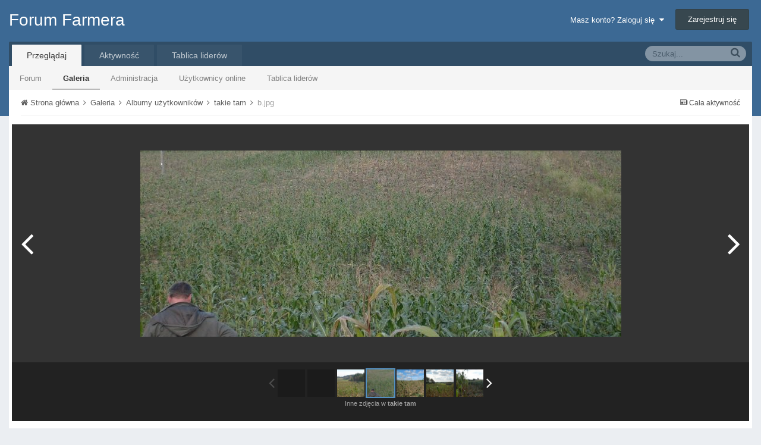

--- FILE ---
content_type: text/html;charset=UTF-8
request_url: http://forum.farmer.pl/gallery/image/712-bjpg/
body_size: 9744
content:
<!DOCTYPE html>
<html lang="pl-PL" dir="ltr">
	<head>
		<title>b.jpg - Albumy użytkowników - Forum Farmera</title>
		<!--[if lt IE 9]>
			<link rel="stylesheet" type="text/css" href="http://forum.farmer.pl/uploads/css_built_1/5e61784858ad3c11f00b5706d12afe52_ie8.css.658ecb774e6589bf0c3967cd4368e329.css">
		    <script src="//forum.farmer.pl/applications/core/interface/html5shiv/html5shiv.js"></script>
		<![endif]-->
		
<meta charset="utf-8">

	<meta name="viewport" content="width=device-width, initial-scale=1">



	
		
			
				<meta name="description" content="">
			
		
	

	
		
			
				<meta property="og:title" content="b.jpg">
			
		
	

	
		
			
				<meta property="og:type" content="object">
			
		
	

	
		
			
				<meta property="og:url" content="http://forum.farmer.pl/gallery/image/712-bjpg/">
			
		
	

	
		
			
				<meta property="og:description" content="">
			
		
	

	
		
			
				<meta property="og:updated_time" content="2018-01-21T21:51:19Z">
			
		
	

	
		
			
				<meta property="og:image" content="http://forum.farmer.pl/uploads/monthly_2018_01/large.b.jpg.1a136e86cea16f175b8b10c77b1ceb9e.jpg">
			
		
	

	
		
			
				<meta property="og:image:type" content="image/jpeg">
			
		
	

	
		
			
				<meta property="og:site_name" content="Forum Farmera">
			
		
	

	
		
			
				<meta property="og:locale" content="pl_PL">
			
		
	

<meta name="theme-color" content="#3c6994">
<link rel="canonical" href="http://forum.farmer.pl/gallery/image/712-bjpg/" />


		

	<link rel='stylesheet' href='http://forum.farmer.pl/uploads/css_built_1/341e4a57816af3ba440d891ca87450ff_framework.css.66b8ee6453d567f54594be0477b59c27.css?v=1cbeef3933' media='all'>

	<link rel='stylesheet' href='http://forum.farmer.pl/uploads/css_built_1/05e81b71abe4f22d6eb8d1a929494829_responsive.css.386165303c115fb0b7b77762e75f2637.css?v=1cbeef3933' media='all'>

	<link rel='stylesheet' href='http://forum.farmer.pl/uploads/css_built_1/20446cf2d164adcc029377cb04d43d17_flags.css.f157366bded69a782ff88766d24a6309.css?v=1cbeef3933' media='all'>

	<link rel='stylesheet' href='http://forum.farmer.pl/uploads/css_built_1/90eb5adf50a8c640f633d47fd7eb1778_core.css.af687548ae9e40fde7dfe1b4545f779d.css?v=1cbeef3933' media='all'>

	<link rel='stylesheet' href='http://forum.farmer.pl/uploads/css_built_1/5a0da001ccc2200dc5625c3f3934497d_core_responsive.css.a23c5ca8b022fa134f21d6104fc745a4.css?v=1cbeef3933' media='all'>

	<link rel='stylesheet' href='http://forum.farmer.pl/uploads/css_built_1/37c6452ea623de41c991284837957128_gallery.css.eb76367b038de5cfc81736ce10b24008.css?v=1cbeef3933' media='all'>

	<link rel='stylesheet' href='http://forum.farmer.pl/uploads/css_built_1/22e9af7d7c6ac7ddc7db0f1b0d471efc_gallery_responsive.css.11feaae2ec3889dbb3e2d1be2a7e6c74.css?v=1cbeef3933' media='all'>

	<link rel='stylesheet' href='http://forum.farmer.pl/applications/gallery/interface/videojs/video-js.min.css?v=1cbeef3933' media='all'>




<link rel='stylesheet' href='http://forum.farmer.pl/uploads/css_built_1/258adbb6e4f3e83cd3b355f84e3fa002_custom.css.d3c792b0504ea676e19fafdb3f78bace.css?v=1cbeef3933' media='all'>



		

	<script type='text/javascript'>
		var ipsDebug = false;		
	
		var CKEDITOR_BASEPATH = '//forum.farmer.pl/applications/core/interface/ckeditor/ckeditor/';
	
		var ipsSettings = {
			
			
			cookie_path: "/",
			
			cookie_prefix: "ips4_",
			
			
			cookie_ssl: false,
			
			imgURL: "",
			baseURL: "//forum.farmer.pl/",
			jsURL: "//forum.farmer.pl/applications/core/interface/js/js.php",
			csrfKey: "1dd72bdc25d96b8f50d55bbcaac086f9",
			antiCache: "1cbeef3933",
			disableNotificationSounds: false,
			useCompiledFiles: true,
			links_external: 1,
			memberID: 0,
			analyticsProvider: "custom",
			
		};
	</script>



<script type='text/javascript' src='http://forum.farmer.pl/uploads/javascript_global/root_library.js.4db10882cf264936bfbf2c40c7d3f698.js?v=1cbeef3933' data-ips></script>


<script type='text/javascript' src='http://forum.farmer.pl/uploads/javascript_global/root_js_lang_3.js.20f1426f3e53f860ec36aac7fbe7eff8.js?v=1cbeef3933' data-ips></script>


<script type='text/javascript' src='http://forum.farmer.pl/uploads/javascript_global/root_framework.js.9cd73135a307460d65317c946923a182.js?v=1cbeef3933' data-ips></script>


<script type='text/javascript' src='http://forum.farmer.pl/uploads/javascript_core/global_global_core.js.4980ccaad2819911655206a7ed233baf.js?v=1cbeef3933' data-ips></script>


<script type='text/javascript' src='http://forum.farmer.pl/uploads/javascript_global/root_front.js.d7ace41f710bed9886e7dcfbddf0d8a1.js?v=1cbeef3933' data-ips></script>


<script type='text/javascript' src='http://forum.farmer.pl/uploads/javascript_core/front_front_core.js.9756db5f5345d2126ad9cbf5665cc7c8.js?v=1cbeef3933' data-ips></script>


<script type='text/javascript' src='http://forum.farmer.pl/uploads/javascript_gallery/front_front_view.js.bda5bb3b3b43e961639fcadaf6015be5.js?v=1cbeef3933' data-ips></script>


<script type='text/javascript' src='http://forum.farmer.pl/uploads/javascript_global/root_map.js.be4bcbd075788a429fe8c52bcb5559ab.js?v=1cbeef3933' data-ips></script>



	<script type='text/javascript'>
		
			ips.setSetting( 'date_format', jQuery.parseJSON('"dd.mm.yy"') );
		
			ips.setSetting( 'date_first_day', jQuery.parseJSON('0') );
		
			ips.setSetting( 'remote_image_proxy', jQuery.parseJSON('0') );
		
			ips.setSetting( 'ipb_url_filter_option', jQuery.parseJSON('"none"') );
		
			ips.setSetting( 'url_filter_any_action', jQuery.parseJSON('"allow"') );
		
			ips.setSetting( 'bypass_profanity', jQuery.parseJSON('0') );
		
		
	</script>


		

	</head>
	<body class='ipsApp ipsApp_front ipsJS_none ipsClearfix' data-controller='core.front.core.app' data-message="" data-pageApp='gallery' data-pageLocation='front' data-pageModule='gallery' data-pageController='view' itemscope itemtype="http://schema.org/WebSite">
		<meta itemprop="url" content="http://forum.farmer.pl/">
		<a href='#elContent' class='ipsHide' title='Przejdź do głównej zawartości na tej stronie' accesskey='m'>Skocz do zawartości</a>
		
		<div id='ipsLayout_header' class='ipsClearfix'>
			

			


			
<ul id='elMobileNav' class='ipsList_inline ipsResponsive_hideDesktop ipsResponsive_block' data-controller='core.front.core.mobileNav' data-default="gallery_image">
	
		
			
			
				
				
			
				
				
			
				
					<li id='elMobileBreadcrumb'>
						<a href='http://forum.farmer.pl/gallery/album/148-takie-tam/'>
							<span>takie tam</span>
						</a>
					</li>
				
				
			
				
				
			
		
	
	
	
	<li >
		<a data-action="defaultStream" class='ipsType_light'  href='http://forum.farmer.pl/discover/'><i class='icon-newspaper'></i></a>
	</li>

	
		<li class='ipsJS_show'>
			<a href='http://forum.farmer.pl/search/' data-action="mobileSearch"><i class='fa fa-search'></i></a>
		</li>
	
	<li data-ipsDrawer data-ipsDrawer-drawerElem='#elMobileDrawer'>
		<a href='#'>
			
			
				
			
			
			
			<i class='fa fa-navicon'></i>
		</a>
	</li>
</ul>
			<header>
				<div class='ipsLayout_container'>
					

<a href='http://forum.farmer.pl/' id='elSiteTitle' accesskey='1'>Forum Farmera</a>

					

	<ul id='elUserNav' class='ipsList_inline cSignedOut ipsClearfix ipsResponsive_hidePhone ipsResponsive_block'>
		<li id='elSignInLink'>
			
				<a href='http://forum.farmer.pl/login/' data-ipsMenu-closeOnClick="false" data-ipsMenu id='elUserSignIn'>
					Masz konto? Zaloguj się &nbsp;<i class='fa fa-caret-down'></i>
				</a>
			
			
<div id='elUserSignIn_menu' class='ipsMenu ipsMenu_auto ipsHide'>
	<div data-role="loginForm">
		
		
			
				
<form accept-charset='utf-8' class="ipsPad ipsForm ipsForm_vertical" method='post' action='http://forum.farmer.pl/login/' data-ipsValidation novalidate>
	<input type="hidden" name="login__standard_submitted" value="1">
	
		<input type="hidden" name="csrfKey" value="1dd72bdc25d96b8f50d55bbcaac086f9">
	
	<h4 class="ipsType_sectionHead">Zaloguj się</h4>
	<br><br>
	<ul class='ipsList_reset'>
		
			
				
					<li class="ipsFieldRow ipsFieldRow_noLabel ipsFieldRow_fullWidth">
						<input type="text" required placeholder="Nazwa użytkownika" name='auth' id='auth'>
					</li>
				
			
				
					<li class="ipsFieldRow ipsFieldRow_noLabel ipsFieldRow_fullWidth">
						<input type="password" required placeholder="Hasło" name='password' id='password'>
					</li>
				
			
				
					
<li class='ipsFieldRow ipsFieldRow_checkbox ipsClearfix ' id="9c7ffa65f11c317804907d1e35f70d9d">
	
		
		
<input type="hidden" name="remember_me" value="0">
<span class='ipsCustomInput'>
	<input
		type='checkbox'
		role='checkbox'
		name='remember_me_checkbox'
		value='1'
		id="check_9c7ffa65f11c317804907d1e35f70d9d"
		data-toggle-id="9c7ffa65f11c317804907d1e35f70d9d"
		checked aria-checked='true'
		
		
		
		
		
		
	>
	
	<span></span>
</span>


		
		<div class='ipsFieldRow_content'>
			<label class='ipsFieldRow_label' for='check_9c7ffa65f11c317804907d1e35f70d9d'>Zapamiętaj mnie </label>
			


<span class='ipsFieldRow_desc'>
	Nie zalecane na współdzielonych komputerach
</span>
			
			
		</div>
	
</li>
				
			
				
					
<li class='ipsFieldRow ipsFieldRow_checkbox ipsClearfix ' id="447c4ee74bbd7ef2ff264d7b7231e3e7">
	
		
		
<input type="hidden" name="signin_anonymous" value="0">
<span class='ipsCustomInput'>
	<input
		type='checkbox'
		role='checkbox'
		name='signin_anonymous_checkbox'
		value='1'
		id="check_447c4ee74bbd7ef2ff264d7b7231e3e7"
		data-toggle-id="447c4ee74bbd7ef2ff264d7b7231e3e7"
		aria-checked='false'
		
		
		
		
		
		
	>
	
	<span></span>
</span>


		
		<div class='ipsFieldRow_content'>
			<label class='ipsFieldRow_label' for='check_447c4ee74bbd7ef2ff264d7b7231e3e7'>Logowanie anonimowe </label>
			
			
			
		</div>
	
</li>
				
			
		
		<li class="ipsFieldRow ipsFieldRow_fullWidth">
			<br>
			<button type="submit" class="ipsButton ipsButton_primary ipsButton_small" id="elSignIn_submit">Zaloguj się</button>
			<br>
			<p class="ipsType_right ipsType_small">
				<a href='http://forum.farmer.pl/lostpassword/' data-ipsDialog data-ipsDialog-title='Nie pamiętasz hasła?'>Nie pamiętasz hasła?</a>
			</p>
		</li>
	</ul>
</form>
			
		
		
	</div>
</div>
		</li>
		
			<li>
				<a href='http://forum.farmer.pl/register/' id='elRegisterButton' class='ipsButton ipsButton_normal ipsButton_primary'>
					Zarejestruj się
				</a>
			</li>
		
	</ul>

				</div>
			</header>
			

	<nav class='ipsLayout_container' data-controller='core.front.core.navBar'>
		<div class='ipsNavBar_primary  ipsClearfix'>
			
				<div id='elSearch' class='ipsPos_right' data-controller='core.front.core.quickSearch' itemprop="potentialAction" itemscope itemtype="http://schema.org/SearchAction" data-default="gallery_image">
					<form accept-charset='utf-8' action='http://forum.farmer.pl/search/' method='post'>
						<meta itemprop="target" content="http://forum.farmer.pl/search/?q={q}">
						<a href='#' id='elSearchFilter' data-ipsMenu data-ipsMenu-selectable='radio' data-ipsMenu-appendTo='#elSearch' class="ipsHide">
							<span data-role='searchingIn'>
								
									
										This Image
										
										
										<input name="item" value="712" data-role="searchFilter" type="hidden">
										
								
							</span>
							<i class='fa fa-caret-down'></i>
						</a>
						<input type="hidden" name="type" value="gallery_image" data-role="searchFilter">
						<ul id='elSearchFilter_menu' class='ipsMenu ipsMenu_selectable ipsMenu_narrow ipsHide'>
							<li class='ipsMenu_item ' data-ipsMenuValue='all'>
								<a href='http://forum.farmer.pl/index.php?app=core&amp;module=search&amp;controller=search&amp;csrfKey=1dd72bdc25d96b8f50d55bbcaac086f9' title='Cała zawartość'>Cała zawartość</a>
							</li>
							<li class='ipsMenu_sep'><hr></li>
							
								
								
									<li class='ipsMenu_item ipsMenu_itemChecked' data-ipsMenuValue='{&quot;type&quot;:&quot;gallery_image&quot;,&quot;item&quot;:712}' data-options='{&quot;type&quot;:&quot;gallery_image&quot;,&quot;item&quot;:712}'>
										<a href='#'>This Image</a>
									</li>
								
									<li class='ipsMenu_item ' data-ipsMenuValue='{&quot;type&quot;:&quot;gallery_image&quot;,&quot;nodes&quot;:1}' data-options='{&quot;type&quot;:&quot;gallery_image&quot;,&quot;nodes&quot;:1}'>
										<a href='#'>This Category</a>
									</li>
								
								<li class='ipsMenu_sep'><hr></li>
							
							<li data-role='globalSearchMenuOptions'></li>
							<li class='ipsMenu_item ipsMenu_itemNonSelect'>
								<a href='http://forum.farmer.pl/search/' accesskey='4'><i class='fa fa-cog'></i> Zaawansowane wyszukiwanie</a>
							</li>
						</ul>
						<input type='search' id='elSearchField' placeholder='Szukaj...' name='q' itemprop="query-input">
						<button type='submit'><i class='fa fa-search'></i></button>
					</form>
				</div>
			
			<ul data-role="primaryNavBar" class='ipsResponsive_showDesktop ipsResponsive_block'>
				

	
		
		
			
		
		<li class='ipsNavBar_active' data-active id='elNavSecondary_1' data-role="navBarItem" data-navApp="core" data-navExt="CustomItem">
			
			
				<a href="http://forum.farmer.pl"  data-navItem-id="1" data-navDefault>
					Przeglądaj
				</a>
			
			
				<ul class='ipsNavBar_secondary ' data-role='secondaryNavBar'>
					

	
		
		
		<li  id='elNavSecondary_8' data-role="navBarItem" data-navApp="forums" data-navExt="Forums">
			
			
				<a href="http://forum.farmer.pl"  data-navItem-id="8" >
					Forum
				</a>
			
			
		</li>
	

	
		
		
			
		
		<li class='ipsNavBar_active' data-active id='elNavSecondary_9' data-role="navBarItem" data-navApp="gallery" data-navExt="Gallery">
			
			
				<a href="http://forum.farmer.pl/gallery/"  data-navItem-id="9" data-navDefault>
					Galeria
				</a>
			
			
		</li>
	

	

	
		
		
		<li  id='elNavSecondary_11' data-role="navBarItem" data-navApp="core" data-navExt="StaffDirectory">
			
			
				<a href="http://forum.farmer.pl/staff/"  data-navItem-id="11" >
					Administracja
				</a>
			
			
		</li>
	

	
		
		
		<li  id='elNavSecondary_12' data-role="navBarItem" data-navApp="core" data-navExt="OnlineUsers">
			
			
				<a href="http://forum.farmer.pl/online/"  data-navItem-id="12" >
					Użytkownicy online
				</a>
			
			
		</li>
	

	
		
		
		<li  id='elNavSecondary_13' data-role="navBarItem" data-navApp="core" data-navExt="Leaderboard">
			
			
				<a href="http://forum.farmer.pl/leaderboard/"  data-navItem-id="13" >
					Tablica liderów
				</a>
			
			
		</li>
	

					<li class='ipsHide' id='elNavigationMore_1' data-role='navMore'>
						<a href='#' data-ipsMenu data-ipsMenu-appendTo='#elNavigationMore_1' id='elNavigationMore_1_dropdown'>Więcej <i class='fa fa-caret-down'></i></a>
						<ul class='ipsHide ipsMenu ipsMenu_auto' id='elNavigationMore_1_dropdown_menu' data-role='moreDropdown'></ul>
					</li>
				</ul>
			
		</li>
	

	
		
		
		<li  id='elNavSecondary_2' data-role="navBarItem" data-navApp="core" data-navExt="CustomItem">
			
			
				<a href="http://forum.farmer.pl/discover/"  data-navItem-id="2" >
					Aktywność
				</a>
			
			
				<ul class='ipsNavBar_secondary ipsHide' data-role='secondaryNavBar'>
					

	
		
		
		<li  id='elNavSecondary_3' data-role="navBarItem" data-navApp="core" data-navExt="AllActivity">
			
			
				<a href="http://forum.farmer.pl/discover/"  data-navItem-id="3" >
					Cała aktywność
				</a>
			
			
		</li>
	

	

	

	

	
		
		
		<li  id='elNavSecondary_7' data-role="navBarItem" data-navApp="core" data-navExt="Search">
			
			
				<a href="http://forum.farmer.pl/search/"  data-navItem-id="7" >
					Szukaj
				</a>
			
			
		</li>
	

					<li class='ipsHide' id='elNavigationMore_2' data-role='navMore'>
						<a href='#' data-ipsMenu data-ipsMenu-appendTo='#elNavigationMore_2' id='elNavigationMore_2_dropdown'>Więcej <i class='fa fa-caret-down'></i></a>
						<ul class='ipsHide ipsMenu ipsMenu_auto' id='elNavigationMore_2_dropdown_menu' data-role='moreDropdown'></ul>
					</li>
				</ul>
			
		</li>
	

	
		
		
		<li  id='elNavSecondary_14' data-role="navBarItem" data-navApp="core" data-navExt="Leaderboard">
			
			
				<a href="http://forum.farmer.pl/leaderboard/"  data-navItem-id="14" >
					Tablica liderów
				</a>
			
			
		</li>
	

				<li class='ipsHide' id='elNavigationMore' data-role='navMore'>
					<a href='#' data-ipsMenu data-ipsMenu-appendTo='#elNavigationMore' id='elNavigationMore_dropdown'>Więcej</a>
					<ul class='ipsNavBar_secondary ipsHide' data-role='secondaryNavBar'>
						<li class='ipsHide' id='elNavigationMore_more' data-role='navMore'>
							<a href='#' data-ipsMenu data-ipsMenu-appendTo='#elNavigationMore_more' id='elNavigationMore_more_dropdown'>Więcej <i class='fa fa-caret-down'></i></a>
							<ul class='ipsHide ipsMenu ipsMenu_auto' id='elNavigationMore_more_dropdown_menu' data-role='moreDropdown'></ul>
						</li>
					</ul>
				</li>
			</ul>
		</div>
	</nav>

		</div>
		<main role='main' id='ipsLayout_body' class='ipsLayout_container'>
			<div id='ipsLayout_contentArea'>
				<div id='ipsLayout_contentWrapper'>
					
<nav class='ipsBreadcrumb ipsBreadcrumb_top ipsFaded_withHover'>
	

	<ul class='ipsList_inline ipsPos_right'>
		
		<li >
			<a data-action="defaultStream" class='ipsType_light '  href='http://forum.farmer.pl/discover/'><i class='icon-newspaper'></i> <span>Cała aktywność</span></a>
		</li>
		
	</ul>

	<ul itemscope itemtype="http://schema.org/BreadcrumbList">
		<li  itemprop="itemListElement" itemscope itemtype="http://schema.org/ListItem">
			<a title="Strona główna" href='http://forum.farmer.pl/' itemscope itemtype="http://schema.org/Thing" itemprop="item">
				<span itemprop="name"><i class='fa fa-home'></i> Strona główna <i class='fa fa-angle-right'></i></span>
			</a>
			<meta itemprop="position" content="1">
		</li>
		
		
			<li  itemprop="itemListElement" itemscope itemtype="http://schema.org/ListItem">
				
					<a href='http://forum.farmer.pl/gallery/' itemscope itemtype="http://schema.org/Thing" itemprop="item">
						<span itemprop="name">Galeria <i class='fa fa-angle-right'></i></span>
					</a>
				
				<meta itemprop="position" content="2">
			</li>
			
		
			<li  itemprop="itemListElement" itemscope itemtype="http://schema.org/ListItem">
				
					<a href='http://forum.farmer.pl/gallery/category/1-albumy-u%C5%BCytkownik%C3%B3w/' itemscope itemtype="http://schema.org/Thing" itemprop="item">
						<span itemprop="name">Albumy użytkowników <i class='fa fa-angle-right'></i></span>
					</a>
				
				<meta itemprop="position" content="3">
			</li>
			
		
			<li  itemprop="itemListElement" itemscope itemtype="http://schema.org/ListItem">
				
					<a href='http://forum.farmer.pl/gallery/album/148-takie-tam/' itemscope itemtype="http://schema.org/Thing" itemprop="item">
						<span itemprop="name">takie tam <i class='fa fa-angle-right'></i></span>
					</a>
				
				<meta itemprop="position" content="4">
			</li>
			
		
			<li  itemprop="itemListElement" itemscope itemtype="http://schema.org/ListItem">
				
					b.jpg
				
				<meta itemprop="position" content="5">
			</li>
			
		
	</ul>
</nav>
					
					<div id='ipsLayout_mainArea'>
						<a id='elContent'></a>
						
						
						

	<div class='cWidgetContainer '  data-role='widgetReceiver' data-orientation='horizontal' data-widgetArea='header'>
		<ul class='ipsList_reset'>
			
				
					
					<li class='ipsWidget ipsWidget_horizontal ipsBox ipsWidgetHide ipsHide' data-blockID='app_core_announcements_announcements' data-blockConfig="true" data-blockTitle="Ogłoszenia" data-controller='core.front.widgets.block'></li>
				
			
		</ul>
	</div>

						

<div data-controller='gallery.front.view.image'>
	<div id='elGalleryHeader'>
		

<div id='elGalleryImage' data-role="imageFrame" data-imageSizes='{&quot;large&quot;:[809,313],&quot;medium&quot;:[809,313],&quot;small&quot;:[240,93],&quot;thumb&quot;:[100,100]}'>
	
		<div class='cGalleryViewImage' data-role='notesWrapper' data-controller='gallery.front.view.notes' data-imageID='712'  data-notesData='[]'>
			
			<img src='http://forum.farmer.pl/uploads/monthly_2018_01/large.b.jpg.1a136e86cea16f175b8b10c77b1ceb9e.jpg' alt='b.jpg' title='b.jpg' data-role='theImage' class='ipsHide'>
			<noscript>
				<img src='http://forum.farmer.pl/uploads/monthly_2018_01/large.b.jpg.1a136e86cea16f175b8b10c77b1ceb9e.jpg' alt='b.jpg' title='b.jpg' data-role='theImage'>
			</noscript>
			
		</div>
			
		<ul class='ipsButton_split cGalleryViewImage_controls'>
			
			
				<li>
					<a href='#' class='ipsButton ipsButton_overlaid ipsButton_verySmall' title='Inne rozmiary' id='elImageSize' data-ipsMenu data-ipsMenu-appendTo='#elGalleryImage'>
						Inne rozmiary <i class='fa fa-caret-down'></i>
					</a>
					<ul class='ipsMenu ipsMenu_medium ipsHide' id='elImageSize_menu'>
						
							<li class='ipsMenu_item'><a href='http://forum.farmer.pl/gallery/image/712-bjpg/?imageSize=large'>809x313</a></li>
						
							<li class='ipsMenu_item'><a href='http://forum.farmer.pl/gallery/image/712-bjpg/?imageSize=small'>240x93</a></li>
						
							<li class='ipsMenu_item'><a href='http://forum.farmer.pl/gallery/image/712-bjpg/?imageSize=thumb'>100x100</a></li>
						
					</ul>
				</li>
			
			
			<li>
				<a href='http://forum.farmer.pl/uploads/monthly_2018_01/large.b.jpg.1a136e86cea16f175b8b10c77b1ceb9e.jpg' class='ipsButton ipsButton_overlaid ipsButton_verySmall' title='Wyświetl w lightboxie' data-ipsTooltip data-ipsLightbox><i class='fa fa-expand'></i></a>
			</li>
		</ul>
	
	<span id='elGalleryImageNav'>
		
			<a href='http://forum.farmer.pl/gallery/image/711-ajpg/?browse=1' id='elGalleryImageNav_prev' data-action='prevImage' data-imageID='711' title='a.jpg'><i class='fa fa-angle-left'></i></a>
		
		
			<a href='http://forum.farmer.pl/gallery/image/713-cjpg/?browse=1' id='elGalleryImageNav_next' data-action='nextImage' data-imageID='713' title='c.jpg'><i class='fa fa-angle-right'></i></a>
		
	</span>
</div>
		<div id='elGalleryNav' data-role='collectionNav'>
			<ul class='ipsList_inline ipsClearfix'>
				

<li class='ipsJS_show'><a href='#' data-action='prev' data-disabled='true'><i class='fa fa-angle-left'></i></a></li>
<li class='cGalleryAlbumSlider_wrapper'>
	<ol class='ipsList_reset cGalleryAlbumSlider' data-role='collection'>


	

	<li class='ipsAreaBackground'>&nbsp;</li>


	

	<li class='ipsAreaBackground'>&nbsp;</li>



	

	
		<li style='background-image: url( "http://forum.farmer.pl/uploads/monthly_2018_01/thumb.a.jpg.cf46480286c78a95354ce37290a6780f.jpg" );' class='cGalleryTrimmedImage ' data-imageID='711'>
			<a href='http://forum.farmer.pl/gallery/image/711-ajpg/?browse=1' title='a.jpg'>
				<img src='http://forum.farmer.pl/uploads/monthly_2018_01/thumb.a.jpg.cf46480286c78a95354ce37290a6780f.jpg' alt='a.jpg'>
			</a>
		</li>
	


	

	
		<li style='background-image: url( "http://forum.farmer.pl/uploads/monthly_2018_01/thumb.b.jpg.5579c5e890eb9c7566de30212307d5c5.jpg" );' class='cGalleryTrimmedImage cGalleryAlbumSlider_active' data-imageID='712'>
			<a href='http://forum.farmer.pl/gallery/image/712-bjpg/?browse=1' title='b.jpg'>
				<img src='http://forum.farmer.pl/uploads/monthly_2018_01/thumb.b.jpg.5579c5e890eb9c7566de30212307d5c5.jpg' alt='b.jpg'>
			</a>
		</li>
	


	

	
		<li style='background-image: url( "http://forum.farmer.pl/uploads/monthly_2018_01/thumb.c.jpg.75a97021ed39c59add512193d5376fa3.jpg" );' class='cGalleryTrimmedImage ' data-imageID='713'>
			<a href='http://forum.farmer.pl/gallery/image/713-cjpg/?browse=1' title='c.jpg'>
				<img src='http://forum.farmer.pl/uploads/monthly_2018_01/thumb.c.jpg.75a97021ed39c59add512193d5376fa3.jpg' alt='c.jpg'>
			</a>
		</li>
	


	

	
		<li style='background-image: url( "http://forum.farmer.pl/uploads/monthly_2018_01/thumb.d.jpg.8f009f3a345b68dd5dae9a0c2bb97b0d.jpg" );' class='cGalleryTrimmedImage ' data-imageID='714'>
			<a href='http://forum.farmer.pl/gallery/image/714-djpg/?browse=1' title='d.jpg'>
				<img src='http://forum.farmer.pl/uploads/monthly_2018_01/thumb.d.jpg.8f009f3a345b68dd5dae9a0c2bb97b0d.jpg' alt='d.jpg'>
			</a>
		</li>
	


	

	
		<li style='background-image: url( "http://forum.farmer.pl/uploads/monthly_2018_01/thumb.e.jpg.cfbcdb1c4d9aa9a4ef5bbef6cda2ed71.jpg" );' class='cGalleryTrimmedImage ' data-imageID='715'>
			<a href='http://forum.farmer.pl/gallery/image/715-ejpg/?browse=1' title='e.jpg'>
				<img src='http://forum.farmer.pl/uploads/monthly_2018_01/thumb.e.jpg.cfbcdb1c4d9aa9a4ef5bbef6cda2ed71.jpg' alt='e.jpg'>
			</a>
		</li>
	




	</ol>
</li>
<li class='ipsJS_show'><a href='#' data-action='next' ><i class='fa fa-angle-right'></i></a></li>
			</ul>
			<p class='ipsType_reset ipsType_center'>
				<div class='ipsContained ipsType_break'>
					Inne zdjęcia w <strong>takie tam</strong>
				</div>
			</p>
		</div>
	</div>

	<section data-role='imageInfo'>
		

<div class='ipsColumns ipsColumns_collapsePhone'>
	<div class='ipsColumn ipsColumn_fluid'>
		

		<div class='ipsBox ipsPad' data-role='imageDescription'>
			<h1 class='ipsType_pageTitle ipsType_break'>
				
				
					<div class='ipsContained ipsType_break'>b.jpg</div>
				
				
				
			</h1>
			<div class='ipsPhotoPanel ipsPhotoPanel_mini ipsClearfix ipsSpacer_bottom ipsSpacer_top'>
				


	<a href="http://forum.farmer.pl/profile/46654-arszczecin/" data-ipsHover data-ipsHover-target="http://forum.farmer.pl/profile/46654-arszczecin/?do=hovercard" class="ipsUserPhoto ipsUserPhoto_mini" title="Przejdź do profilu arszczecin">
		<img src='http://forum.farmer.pl/uploads/monthly_2019_10/qqqqqqqq.thumb.jpg.0193444f44f4a8a4ebd3ad5fb9019b2f.jpg' alt='arszczecin' itemprop="image">
	</a>

				<div>
					<div class='ipsPos_right ipsResponsive_noFloat ipsResponsive_hidePhone'>
						

<div data-followApp='gallery' data-followArea='image' data-followID='712' data-controller='core.front.core.followButton'>
	
		<span class='ipsType_light ipsType_blendLinks ipsResponsive_hidePhone ipsResponsive_inline'><i class='fa fa-info-circle'></i> <a href='http://forum.farmer.pl/login/' title='Przejdź do strony logowania'>Zaloguj się, aby obserwować</a>&nbsp;&nbsp;</span>
	
	

	<div class="ipsFollow ipsPos_middle ipsButton ipsButton_light ipsButton_verySmall " data-role="followButton">
		
			<a href='http://forum.farmer.pl/index.php?app=core&amp;module=system&amp;controller=notifications&amp;do=followers&amp;follow_app=gallery&amp;follow_area=image&amp;follow_id=712' title='Zobacz listę obserwujących' class='ipsType_blendLinks ipsType_noUnderline' data-ipsTooltip data-ipsDialog data-ipsDialog-size='narrow' data-ipsDialog-title='Lista obserwujących'>
		
				<span>Obserwujący</span>
				<span class='ipsCommentCount'>1</span>
		
			</a>
		
	</div>

</div>
					</div>
					<p class='ipsType_reset ipsType_normal ipsType_blendLinks'>
						Przez <span itemprop='name'>
<a href='http://forum.farmer.pl/profile/46654-arszczecin/' data-ipsHover data-ipsHover-target='http://forum.farmer.pl/profile/46654-arszczecin/?do=hovercard&amp;referrer=http%253A%252F%252Fforum.farmer.pl%252Fgallery%252Fimage%252F712-bjpg%252F' title="Przejdź do profilu arszczecin" class="ipsType_break">arszczecin</a></span>
					</p>
					<ul class='ipsList_inline'>
						<li class='ipsType_light'><time datetime='2018-01-21T21:51:19Z' title='21.01.2018 21:51 ' data-short='7 y'>Styczeń 21, 2018</time></li>
						<li class='ipsType_light'>2746 wyświetleń</li>
						
							
								<li><a href='http://forum.farmer.pl/profile/46654-arszczecin/content/?type=gallery_image'>Znajdź inne zdjęcia dodane przez tego użytkownika</a></li>
							
							
						
					</ul>
				</div>
			</div>

			

			

			

				

			

				

			

			<hr class='ipsHr'>

			
				<div class='ipsPos_right ipsResponsive_noFloat'>
					

	<div data-controller='core.front.core.reputation' class='ipsClearfix '>
		
			
		
	</div>


				</div>
			

			

			
				&nbsp;&nbsp;<a href='http://forum.farmer.pl/gallery/image/712-bjpg/?do=report' data-ipsDialog data-ipsDialog-size='narrow' data-ipsDialog-title="Zgłoś" data-ipsDialog-remoteSubmit data-ipsDialog-flashMessage="Dziękujemy za zgłoszenie." title="Zgłoś">Zgłoś</a>
			
			<div class='ipsResponsive_showPhone ipsResponsive_block ipsSpacer_both'>
				

<div data-followApp='gallery' data-followArea='image' data-followID='712' data-controller='core.front.core.followButton'>
	
		<span class='ipsType_light ipsType_blendLinks ipsResponsive_hidePhone ipsResponsive_inline'><i class='fa fa-info-circle'></i> <a href='http://forum.farmer.pl/login/' title='Przejdź do strony logowania'>Zaloguj się, aby obserwować</a>&nbsp;&nbsp;</span>
	
	

	<div class="ipsFollow ipsPos_middle ipsButton ipsButton_light ipsButton_verySmall " data-role="followButton">
		
			<a href='http://forum.farmer.pl/index.php?app=core&amp;module=system&amp;controller=notifications&amp;do=followers&amp;follow_app=gallery&amp;follow_area=image&amp;follow_id=712' title='Zobacz listę obserwujących' class='ipsType_blendLinks ipsType_noUnderline' data-ipsTooltip data-ipsDialog data-ipsDialog-size='narrow' data-ipsDialog-title='Lista obserwujących'>
		
				<span>Obserwujący</span>
				<span class='ipsCommentCount'>1</span>
		
			</a>
		
	</div>

</div>
			</div>
			
				<div class='ipsSpacer_top'>
					

	<ul class='ipsList_inline ipsList_noSpacing ipsClearfix' data-controller="core.front.core.sharelink">
		
			<li>
<a href="http://twitter.com/share?text=b.jpg&amp;url=http%3A%2F%2Fforum.farmer.pl%2Fgallery%2Fimage%2F712-bjpg%2F" class="cShareLink cShareLink_twitter" target="_blank" data-role="shareLink" title='Udostępnij na Twitterze' data-ipsTooltip rel='noopener noreferrer'>
	<i class="fa fa-twitter"></i>
</a></li>
		
			<li>
<a href="https://www.facebook.com/sharer/sharer.php?u=http%3A%2F%2Fforum.farmer.pl%2Fgallery%2Fimage%2F712-bjpg%2F" class="cShareLink cShareLink_facebook" target="_blank" data-role="shareLink" title='Udostępnij na Facebooku' data-ipsTooltip rel='noopener noreferrer'>
	<i class="fa fa-facebook"></i>
</a></li>
		
			<li>
<a href="https://plus.google.com/share?url=http%3A%2F%2Fforum.farmer.pl%2Fgallery%2Fimage%2F712-bjpg%2F" class="cShareLink cShareLink_google" target="_blank" data-role="shareLink" title='Udostępnij na Google+' data-ipsTooltip rel='noopener noreferrer'>
	<i class="fa fa-google-plus"></i>
</a></li>
		
			<li>
<a href="http://digg.com/submit?url=http://forum.farmer.pl/gallery/image/712-bjpg/" class="cShareLink cShareLink_digg" target="_blank" data-role="shareLink" title='Udostępnij na Digg' data-ipsTooltip rel='noopener noreferrer'>
	<i class="fa fa-digg"></i>
</a></li>
		
			<li>
<a href="https://del.icio.us/save?jump=close&amp;noui=1&amp;v=5&amp;provider=Forum%2BFarmera&amp;url=http://forum.farmer.pl/gallery/image/712-bjpg/&amp;title=b.jpg" class="cShareLink cShareLink_delicious" target="_blank" data-role='shareLink' title='Zapisz na Delicious' data-ipsTooltip rel='noopener noreferrer'>
	<i class="fa fa-delicious"></i>
</a></li>
		
			<li>
<a href="http://www.reddit.com/submit?url=http%3A%2F%2Fforum.farmer.pl%2Fgallery%2Fimage%2F712-bjpg%2F&amp;title=b.jpg" class="cShareLink cShareLink_reddit" target="_blank" title='Udostępnij na Reddit' data-ipsTooltip rel='noopener noreferrer'>
	<i class="fa fa-reddit"></i>
</a></li>
		
			<li>
<a href="http://www.stumbleupon.com/submit?url=http%253A%252F%252Fforum.farmer.pl%252Fgallery%252Fimage%252F712-bjpg%252F" class="cShareLink cShareLink_stumble" target="_blank" title='Udostępnij na StumbleUpon' data-ipsTooltip rel='noopener noreferrer'>
	<i class="fa fa-stumbleupon"></i>
</a></li>
		
			<li>
<a href='http://forum.farmer.pl/gallery/image/712-bjpg/?do=email' class='cShareLink cShareLink_email' data-ipsDialog data-ipsDialog-title='Wyślij tę stronę' data-ipsDialog-remoteSubmit data-ipsDialog-flashMessage='E-mail został wysłany.' title='Udostępnij za pomocą e-maila' data-ipsTooltip>
	<i class="fa fa-envelope"></i>
</a></li>
		
			<li>
<a href="http://pinterest.com/pin/create/button/?url=http://forum.farmer.pl/gallery/image/712-bjpg/&amp;media=http://forum.farmer.pl/uploads/monthly_2018_01/large.b.jpg.1a136e86cea16f175b8b10c77b1ceb9e.jpg" class="cShareLink cShareLink_pinterest" target="_blank" data-role="shareLink" title='Share on Pinterest' data-ipsTooltip rel='noopener noreferrer'>
	<i class="fa fa-pinterest"></i>
</a></li>
		
	</ul>

				</div>
				
		</div>
	</div>
	<div class='ipsColumn ipsColumn_wide' id='elGalleryImageStats'>
		<div class='ipsBox ipsPad' data-role="imageStats">
			
				<div class='ipsType_center'>
					
<div  class='ipsClearfix ipsRating  ipsRating_veryLarge'>
	
	<ul class='ipsRating_collective'>
		
			
				<li class='ipsRating_off'>
					<i class='fa fa-star'></i>
				</li>
			
		
			
				<li class='ipsRating_off'>
					<i class='fa fa-star'></i>
				</li>
			
		
			
				<li class='ipsRating_off'>
					<i class='fa fa-star'></i>
				</li>
			
		
			
				<li class='ipsRating_off'>
					<i class='fa fa-star'></i>
				</li>
			
		
			
				<li class='ipsRating_off'>
					<i class='fa fa-star'></i>
				</li>
			
		
	</ul>
</div>
				</div>
				<hr class='ipsHr'>
			

			

			
				<div>
					<strong class='ipsType_minorHeading'>Z albumu</strong>
					<br>
					<h3 class='ipsType_sectionHead'><div class='ipsContained ipsType_break'><a href='http://forum.farmer.pl/gallery/album/148-takie-tam/' class='ipsType_normal ipsTruncate ipsTruncate_line'>takie tam</a></div></h3>
					<ul class='ipsList_inline ipsType_medium'>
						<li><i class='fa fa-camera'></i> <strong>10 zdjęć</strong></li>
						
							<li><i class='fa fa-comments'></i> <strong>2 komentarze</strong></li>
						
					</ul>
				</div>
				<hr class='ipsHr'>
			

			
				<h2 class='ipsType_minorHeading'>Informacje o zdjęciu</h2>
				<div class='cGalleryExif'>
					
						<a href='http://forum.farmer.pl/gallery/image/712-bjpg/?do=metadata' data-ipsDialog data-ipsDialog-title='Wyświetl informacje EXIF o wszystkich zdjęciach'>Wyświetl informacje EXIF o zdjęciu</a>
					
				</div>
			
		</div>
	</div>
</div>	
	</section>

	<div data-role='imageComments'>
	
		<br>
		
		
<div class='ipsBox ipsSpacer_top'>
	<div class='' data-controller='core.front.core.commentFeed, core.front.core.ignoredComments' data-autoPoll data-baseURL='http://forum.farmer.pl/gallery/image/712-bjpg/' data-lastPage data-feedID='image-712' id='comments'>
		<div class='ipsPad'>
			<h2 class='ipsType_sectionHead ipsSpacer_bottom' data-role="comment_count">0 komentarzy</h2>
			
			<div data-role='commentFeed' data-controller='core.front.core.moderation'>
				
					<p class='ipsType_normal ipsType_light ipsType_reset' data-role='noComments'>Brak komentarzy do wyświetlenia.</p>
				
			</div>			
			

			
			<a id='replyForm'></a>
			<div data-role='replyArea' class='ipsBox ipsBox_transparent ipsAreaBackground ipsPad cTopicPostArea_noSize ipsSpacer_top'>
				
					
						



	<div class='ipsType_center ipsPad'>
		
			<h2 class='ipsType_pageTitle'>Chcesz dodać odpowiedź ? Zaloguj się lub zarejestruj nowe konto.</h2>
			<p class='ipsType_light ipsType_normal ipsType_reset'>Tylko zarejestrowani użytkownicy mogą komentować zawartość tej strony</p>
		
		
		<div class='ipsGrid ipsGrid_collapsePhone ipsSpacer_top'>
			<div class='ipsGrid_span6 ipsAreaBackground_light ipsPad'>
				<h2 class='ipsType_sectionHead'>Utwórz konto</h2>
				<p class='ipsType_normal ipsType_reset ipsType_light'>Zarejestruj nowe konto, to bardzo łatwy proces!</p>
				<br>
				<a href='http://forum.farmer.pl/register/' class='ipsButton ipsButton_primary ipsButton_small'>Zarejestruj nowe konto</a>
			</div>
			<div class='ipsGrid_span6 ipsAreaBackground_light ipsPad'>
				<h2 class='ipsType_sectionHead'>Zaloguj się</h2>
				<p class='ipsType_normal ipsType_reset ipsType_light'>Posiadasz własne konto? Użyj go!</p>
				<br>
				<a href='http://forum.farmer.pl/login/?ref=aHR0cDovL2ZvcnVtLmZhcm1lci5wbC9nYWxsZXJ5L2ltYWdlLzcxMi1ianBnLyNyZXBseUZvcm0=' data-ipsDialog data-ipsDialog-size='medium' data-ipsDialog-title="Zaloguj się" class='ipsButton ipsButton_primary ipsButton_small'>Zaloguj się</a>
			</div>
		</div>
	</div>


					
			</div>
			
		</div>
	</div>
</div>

	
	</div>

</div> 
						

					</div>
					

					
<nav class='ipsBreadcrumb ipsBreadcrumb_bottom ipsFaded_withHover'>
	
		


	

	<ul class='ipsList_inline ipsPos_right'>
		
		<li >
			<a data-action="defaultStream" class='ipsType_light '  href='http://forum.farmer.pl/discover/'><i class='icon-newspaper'></i> <span>Cała aktywność</span></a>
		</li>
		
	</ul>

	<ul >
		<li >
			<a title="Strona główna" href='http://forum.farmer.pl/' >
				<span ><i class='fa fa-home'></i> Strona główna <i class='fa fa-angle-right'></i></span>
			</a>
			<meta itemprop="position" content="1">
		</li>
		
		
			<li >
				
					<a href='http://forum.farmer.pl/gallery/' >
						<span >Galeria <i class='fa fa-angle-right'></i></span>
					</a>
				
				<meta itemprop="position" content="2">
			</li>
			
		
			<li >
				
					<a href='http://forum.farmer.pl/gallery/category/1-albumy-u%C5%BCytkownik%C3%B3w/' >
						<span >Albumy użytkowników <i class='fa fa-angle-right'></i></span>
					</a>
				
				<meta itemprop="position" content="3">
			</li>
			
		
			<li >
				
					<a href='http://forum.farmer.pl/gallery/album/148-takie-tam/' >
						<span >takie tam <i class='fa fa-angle-right'></i></span>
					</a>
				
				<meta itemprop="position" content="4">
			</li>
			
		
			<li >
				
					b.jpg
				
				<meta itemprop="position" content="5">
			</li>
			
		
	</ul>
</nav>
				</div>
			</div>
			
		</main>
		<footer id='ipsLayout_footer' class='ipsClearfix'>
			<div class='ipsLayout_container'>
				
				

<ul class='ipsList_inline ipsType_center ipsSpacer_top' id="elFooterLinks">

	
	
		<li>
			<a href='#elNavLang_menu' id='elNavLang' data-ipsMenu data-ipsMenu-above>Tłumaczenie <i class='fa fa-caret-down'></i></a>
			<ul id='elNavLang_menu' class='ipsMenu ipsMenu_selectable ipsHide'>
			
				<li class='ipsMenu_item'>
					<form action="//forum.farmer.pl/language/?csrfKey=1dd72bdc25d96b8f50d55bbcaac086f9" method="post">
					<button type='submit' name='id' value='1' class='ipsButton ipsButton_link'><i class='ipsFlag ipsFlag-us'></i> English (USA) </button>
					</form>
				</li>
			
				<li class='ipsMenu_item ipsMenu_itemChecked'>
					<form action="//forum.farmer.pl/language/?csrfKey=1dd72bdc25d96b8f50d55bbcaac086f9" method="post">
					<button type='submit' name='id' value='3' class='ipsButton ipsButton_link'><i class='ipsFlag ipsFlag-pl'></i> Polski (PL) (Domyślne)</button>
					</form>
				</li>
			
			</ul>
		</li>
	
	
	
	
	
		<li><a href='http://forum.farmer.pl/contact/' data-ipsdialog data-ipsDialog-remoteSubmit data-ipsDialog-flashMessage='Dziękujemy, Twoja wiadomość została wysłana do administratorów.' data-ipsdialog-title="Kontakt">Kontakt</a></li>
	
</ul>	


<p id='elCopyright'>
	<span id='elCopyright_userLine'>Grupa PTWP SA</span>
	<a rel='nofollow' title='Community Software by Invision Power Services, Inc.' href='https://www.invisionpower.com/'>Community Software by Invision Power Services, Inc.</a>
</p>
			</div>
		</footer>
		
<div id='elMobileDrawer' class='ipsDrawer ipsHide'>
	<a href='#' class='ipsDrawer_close' data-action='close'><span>&times;</span></a>
	<div class='ipsDrawer_menu'>
		<div class='ipsDrawer_content'>
			

			<div class='ipsSpacer_bottom ipsPad'>
				<ul class='ipsToolList ipsToolList_vertical'>
					
						<li>
							<a href='http://forum.farmer.pl/login/' class='ipsButton ipsButton_light ipsButton_small ipsButton_fullWidth'>Masz konto? Zaloguj się</a>
						</li>
						
							<li>
								<a href='http://forum.farmer.pl/register/' id='elRegisterButton_mobile' class='ipsButton ipsButton_small ipsButton_fullWidth ipsButton_important'>Zarejestruj się</a>
							</li>
						
					

					
				</ul>
			</div>

			<ul class='ipsDrawer_list'>
				

				
				
				
				
					
						
						
							<li class='ipsDrawer_itemParent'>
								<h4 class='ipsDrawer_title'><a href='#'>Przeglądaj</a></h4>
								<ul class='ipsDrawer_list'>
									<li data-action="back"><a href='#'>Wróć</a></li>
									
										<li><a href='http://forum.farmer.pl'>Przeglądaj</a></li>
									
									
									
										


	
		
			<li>
				<a href='http://forum.farmer.pl' >
					Forum
				</a>
			</li>
		
	

	
		
			<li>
				<a href='http://forum.farmer.pl/gallery/' >
					Galeria
				</a>
			</li>
		
	

	

	
		
			<li>
				<a href='http://forum.farmer.pl/staff/' >
					Administracja
				</a>
			</li>
		
	

	
		
			<li>
				<a href='http://forum.farmer.pl/online/' >
					Użytkownicy online
				</a>
			</li>
		
	

	
		
			<li>
				<a href='http://forum.farmer.pl/leaderboard/' >
					Tablica liderów
				</a>
			</li>
		
	

										
								</ul>
							</li>
						
					
				
					
						
						
							<li class='ipsDrawer_itemParent'>
								<h4 class='ipsDrawer_title'><a href='#'>Aktywność</a></h4>
								<ul class='ipsDrawer_list'>
									<li data-action="back"><a href='#'>Wróć</a></li>
									
										<li><a href='http://forum.farmer.pl/discover/'>Aktywność</a></li>
									
									
									
										


	
		
			<li>
				<a href='http://forum.farmer.pl/discover/' >
					Cała aktywność
				</a>
			</li>
		
	

	

	

	

	
		
			<li>
				<a href='http://forum.farmer.pl/search/' >
					Szukaj
				</a>
			</li>
		
	

										
								</ul>
							</li>
						
					
				
					
						
						
							<li><a href='http://forum.farmer.pl/leaderboard/' >Tablica liderów</a></li>
						
					
				
			</ul>
		</div>
	</div>
</div>
		
		
			<!-- Global site tag (gtag.js) - Google Analytics -->
<script async src="https://www.googletagmanager.com/gtag/js?id=G-TGSQMTQ635"></script>
<script>
  window.dataLayer = window.dataLayer || [];
  function gtag(){dataLayer.push(arguments);}
  gtag('js', new Date());

  gtag('config', 'G-TGSQMTQ635');
</script>

<script type="text/javascript">
		var gaJsHost = (("https:" == document.location.protocol) ? "https://ssl." : "http://www.");
		document.write(unescape("%3Cscript src='" + gaJsHost + "google-analytics.com/ga.js' type='text/javascript'%3E%3C/script%3E"));
	</script>
	<script type="text/javascript">
		try {
			var pageTracker = _gat._getTracker("UA-1867276-1");
			pageTracker._trackPageview();
		} catch(err) {}
	</script>
		
		
		
		
		<!--ipsQueryLog-->
		<!--ipsCachingLog-->
		
	</body>
</html>